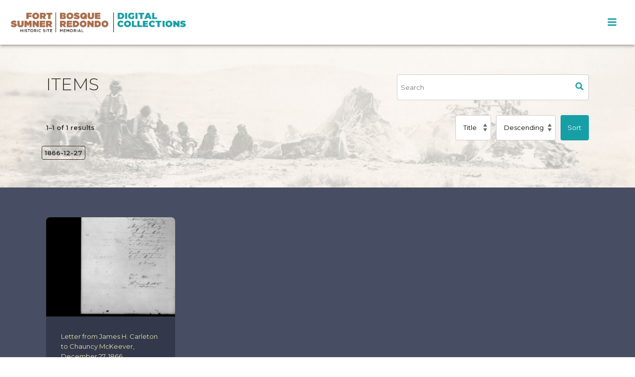

--- FILE ---
content_type: text/html; charset=UTF-8
request_url: https://archive-bosqueredondomemorial.nmhistoricsites.org/s/archive/item?Search=&property%5B0%5D%5Bproperty%5D=7&property%5B0%5D%5Btype%5D=eq&property%5B0%5D%5Btext%5D=1866-12-27
body_size: 19258
content:
<!DOCTYPE html><html lang="en-US">    <head>
        <meta charset="utf-8">
<meta name="viewport" content="width&#x3D;device-width,&#x20;initial-scale&#x3D;1">        <title>archive · Bosque Redondo Memorial Digital Collections</title>        <link href="&#x2F;application&#x2F;asset&#x2F;vendor&#x2F;tablesaw&#x2F;tablesaw.stackonly.css&#x3F;v&#x3D;3.0.2" media="screen" rel="stylesheet" type="text&#x2F;css">
<link href="&#x2F;application&#x2F;asset&#x2F;css&#x2F;iconfonts.css&#x3F;v&#x3D;3.0.2" media="screen" rel="stylesheet" type="text&#x2F;css">
<link href="&#x2F;themes&#x2F;papers&#x2F;asset&#x2F;css&#x2F;style.css&#x3F;v&#x3D;1.2.0" media="screen" rel="stylesheet" type="text&#x2F;css">
<link href="&#x2F;themes&#x2F;papers&#x2F;asset&#x2F;fonts&#x2F;MyFontsWebfontsKit.css&#x3F;v&#x3D;1.2.0" media="screen" rel="stylesheet" type="text&#x2F;css">
<link href="&#x2F;&#x2F;fonts.googleapis.com&#x2F;css2&#x3F;family&#x3D;Montserrat&#x3A;ital,wght&#x40;0,100&#x3B;0,200&#x3B;0,300&#x3B;0,400&#x3B;0,500&#x3B;0,600&#x3B;0,700&#x3B;0,800&#x3B;0,900&#x3B;1,100&#x3B;1,200&#x3B;1,300&#x3B;1,400&#x3B;1,500&#x3B;1,600&#x3B;1,700&#x3B;1,800&#x3B;1,900&amp;display&#x3D;swap" media="screen" rel="stylesheet" type="text&#x2F;css">
<link href="&#x2F;modules&#x2F;MetadataBrowse&#x2F;asset&#x2F;css&#x2F;metadata-browse.css&#x3F;v&#x3D;1.4.1" media="screen" rel="stylesheet" type="text&#x2F;css">                <style>



                buttton,
        .button,
        [type="submit"],
        .toc-block > ul > li {
          background-color: #179FA6;
        }
        
                </style>
        <script type="text&#x2F;javascript" src="&#x2F;&#x2F;ajax.googleapis.com&#x2F;ajax&#x2F;libs&#x2F;jquery&#x2F;3.5.1&#x2F;jquery.min.js"></script>
<script type="text&#x2F;javascript" src="&#x2F;application&#x2F;asset&#x2F;vendor&#x2F;tablesaw&#x2F;tablesaw.stackonly.jquery.js&#x3F;v&#x3D;3.0.2"></script>
<script type="text&#x2F;javascript" src="&#x2F;application&#x2F;asset&#x2F;js&#x2F;global.js&#x3F;v&#x3D;3.0.2"></script>
<script type="text&#x2F;javascript" src="&#x2F;themes&#x2F;papers&#x2F;asset&#x2F;js&#x2F;default.js&#x3F;v&#x3D;1.2.0"></script>    </head>

    <body class="item&#x20;resource&#x20;browse">        <a id="skipnav" href="#content">Skip to main content</a>
                <header class="site-header" role="banner">
          <section>
            <div class="container">
              <div class="row title-search">
                <div class="col col-md-6 title-bar">
                                      <a href="https://archive-bosqueredondomemorial.nmhistoricsites.org" class="site-title logo sites-logo"><img src="https://archive-bosqueredondomemorial.nmhistoricsites.org/files/asset/0b371af55a01e348ede27598d910f0eeb72824ee.png" title="Logo"></a>
                    <a href="https://archive-bosqueredondomemorial.nmhistoricsites.org"  class="site-title logo archive-logo"><img src="/themes/papers/asset/img/archiveLogo.png?v=1.2.0" title="Logo"></a>
                                  </div>
                <button type="button" class="main-menu-toggle" aria-label="Toggle Menu"></button>
                <div class="col col-md-6 header-search">



                </div>
              </div>
            </div>
          </section>
          <section class="nav-wrapper">
            <div class="container">
              <div class="row">
                <div class="col">
                  <nav id="site-nav" class="site-nav">

                      <!--<input type="checkbox" id="nav-trigger" class="nav-trigger" aria-label="Toggle menu"/>
                      <label for="nav-trigger">
                          <span class="menu-icon"></span>
                      </label>-->

                      <div class="trigger closed">
                          <ul class="navigation">
    <li>
        <a href="&#x23;">Learn the History</a>
        <ul>
            <li>
                <a href="bosqueredondo&#x2F;page&#x2F;sequence-of-events">Sequence of Events, 1862-1916</a>
                <ul>
                    <li>
                        <a href="&#x2F;page&#x2F;sequence-of-events">Overview</a>
                    </li>
                    <li>
                        <a href="&#x2F;page&#x2F;persecution-of-nde">The Persecution of the Ndé (Mescalero Apaches)</a>
                    </li>
                    <li>
                        <a href="&#x2F;page&#x2F;warfare-comes-to-dine-bikeyah">Warfare Comes to Diné Bikéyah (Navajo Homeland)</a>
                    </li>
                    <li>
                        <a href="&#x2F;page&#x2F;long-walk">The Long Walk</a>
                    </li>
                    <li>
                        <a href="&#x2F;page&#x2F;million-acres">A Million Acres</a>
                    </li>
                    <li>
                        <a href="&#x2F;page&#x2F;civilize-and-christianize">“Civilize” and “Christianize”</a>
                    </li>
                    <li>
                        <a href="&#x2F;page&#x2F;mescalero-apache-escape">Ndé (Mescalero Apache) Escape</a>
                    </li>
                    <li>
                        <a href="&#x2F;page&#x2F;navajo-treaty">Navajo Treaty</a>
                    </li>
                    <li>
                        <a href="&#x2F;page&#x2F;long-walk-home">Long Walk Home &amp; Sheep Reintroduction</a>
                    </li>
                    <li>
                        <a href="&#x2F;page&#x2F;mescalero-apache-reservation">Ndé (Mescalero Apache) Reservation Created by Executive Order</a>
                    </li>
                    <li>
                        <a href="&#x2F;page&#x2F;assimilation-boarding-schools">Assimilation: Boarding Schools</a>
                    </li>
                    <li>
                        <a href="&#x2F;page&#x2F;fort-becomes-village">The Fort Becomes a Village</a>
                    </li>
                </ul>
            </li>
            <li>
                <a href="&#x2F;page&#x2F;bosqueredondo-timeline">Bosque Redondo Timeline, 1930-</a>
            </li>
            <li>
                <a href="&#x2F;page&#x2F;language">Language &amp; Glossary</a>
            </li>
        </ul>
    </li>
    <li class="active">
        <a href="&#x2F;page&#x2F;collections">Collections</a>
        <ul>
            <li class="active">
                <a href="&#x2F;item">Search Collections</a>
            </li>
            <li class="active">
                <a href="&#x2F;item&#x3F;fulltext_search&#x3D;&amp;property&#x25;5B0&#x25;5D&#x25;5Bjoiner&#x25;5D&#x3D;and&amp;property&#x25;5B0&#x25;5D&#x25;5Bproperty&#x25;5D&#x3D;&amp;property&#x25;5B0&#x25;5D&#x25;5Btype&#x25;5D&#x3D;eq&amp;property&#x25;5B0&#x25;5D&#x25;5Btext&#x25;5D&#x3D;&amp;resource_template_id&#x25;5B0&#x25;5D&#x3D;1&amp;submit&#x3D;Search">Documents</a>
            </li>
            <li class="active">
                <a href="&#x2F;item&#x3F;resource_template_id&#x25;5B0&#x25;5D&#x3D;2">Art</a>
            </li>
            <li class="active">
                <a href="&#x2F;item&#x3F;resource_template_id&#x25;5B0&#x25;5D&#x3D;3">Oral Histories</a>
            </li>
        </ul>
    </li>
    <li>
        <a href="&#x23;">Tribal Communities</a>
        <ul>
            <li>
                <a href="&#x2F;page&#x2F;dine-navajo">Diné (Navajo)</a>
            </li>
            <li>
                <a href="&#x2F;page&#x2F;nde-mescalero-apache">Ndé (Mescalero Apache)</a>
            </li>
        </ul>
    </li>
    <li>
        <a href="&#x23;">Get Involved</a>
        <ul>
            <li>
                <a href="&#x2F;scripto&#x2F;1">Transcribe Documents</a>
            </li>
            <li>
                <a href="&#x2F;page&#x2F;share-your-story">Oral Histories: Share Your Story</a>
            </li>
        </ul>
    </li>
    <li>
        <a href="&#x23;">About</a>
        <ul>
            <li>
                <a href="&#x2F;page&#x2F;about">About this Site</a>
            </li>
            <li>
                <a href="http&#x3A;&#x2F;&#x2F;nmhistoricsites.org&#x2F;bosque-redondo">Fort Sumner Historic Site / Bosque Redondo Memorial</a>
            </li>
            <li>
                <a href="http&#x3A;&#x2F;&#x2F;nmhistoricsites.org&#x2F;">New Mexico Historic Sites</a>
            </li>
        </ul>
    </li>
</ul>
                          <!--<button class="search-icon"></button>-->
                      </div>
                  </nav>
                </div>
              </div>
            </div>
          </section>
        </header>
        <main class="page-content" aria-label="Content">

            
<section class="page-title">
    
  <div class="container">
    
    <div class="row" style="">
        


                

            <h2 class="col col-md-6">
                Items                
                
                
               </h2>
               
               <div class="col col-md-6" style="margin-top: 60px; margin-bottom: 30px;">
                                             <div id="search">
                              
<form action="/index/search" id="search-form">
    <input type="text" name="fulltext_search" value=""
        placeholder="Search"
        aria-label="Search">
    <button type="submit">Search</button>
</form>
                          </div>
                          </div>
        
    </div>
    <div class="row">

      <div class="col col-md-6 browse-controls">
            <nav class="pagination" role="navigation">

    <span class="previous o-icon-prev button inactive"></span>
      <form method="GET" action="">
        <input type="hidden" name="Search" value=""><input type="hidden" name="property[0][property]" value="7"><input type="hidden" name="property[0][type]" value="eq"><input type="hidden" name="property[0][text]" value="1866-12-27"><input type="hidden" name="sort_by" value="created"><input type="hidden" name="sort_order" value="desc">        <input type="text" name="page" class="page-input-top" value="1" size="4" readonly aria-label="Page">
        <span class="page-count">of 1 </span>
    </form>



        <span class="next o-icon-next button inactive"></span>
    
        <span class="row-count">1–1 of 1</span>
</nav>

                        
      </div>
      <div class="col col-md-6 browse-controls" >
          
          <form class="sorting" action="">
    <input type="hidden" name="Search" value=""><input type="hidden" name="property[0][property]" value="7"><input type="hidden" name="property[0][type]" value="eq"><input type="hidden" name="property[0][text]" value="1866-12-27"><input type="hidden" name="page" value="1">    <select name="sort_by" aria-label="Sort by">
                    <option value="dcterms:title" >Title</option>
                    <option value="numeric:timestamp:7" >Date</option>
        </select>
    <select name="sort_order" aria-label="Sort order">
        <option value="asc" >Ascending</option>
        <option value="desc" selected>Descending</option>
    </select>
    <button type="submit">Sort</button>
</form>
      </div>
    <div class="row">
      <div class="col col-md-12">
        <div class="search-filters">
        <div class="filter">
        <span class="filter-label">Date is exactly</span>
                <span class="filter-value">1866-12-27</span>
            </div>
    </div>
      </div>
    </div>
  </div>
</section>
<section class=" search-container">
<div class="container">
        <div class="row">
        
        </div>
</div>  
</section>


<section class="browse-search-results">
  <div class="container">
    <ul class="resource-list row">
                <li class="item resource col col-md-3">
              <div class="browse-thumb-container">
                <a class="item-thumbnail" href="&#x2F;item&#x2F;12250"><img src="https&#x3A;&#x2F;&#x2F;archive-bosqueredondomemorial.nmhistoricsites.org&#x2F;files&#x2F;large&#x2F;33ef3fbedd63f941d56ace0de1c9c5c5a8cb08ce.jpg" alt=""></a>              </div>
              <div class="item-meta">
                  <h4><a href="&#x2F;item&#x2F;12250">Letter from James H. Carleton to Chauncy McKeever, December 27, 1866</a></h4>

              </div>

          </li>
        </ul>

  <script type="application/ld+json">{"@context":"https:\/\/archive-bosqueredondomemorial.nmhistoricsites.org\/api-context","@id":"https:\/\/archive-bosqueredondomemorial.nmhistoricsites.org\/api\/items\/12250","@type":["o:Item","dctype:Text"],"o:id":12250,"o:is_public":true,"o:owner":{"@id":"https:\/\/archive-bosqueredondomemorial.nmhistoricsites.org\/api\/users\/1","o:id":1},"o:resource_class":{"@id":"https:\/\/archive-bosqueredondomemorial.nmhistoricsites.org\/api\/resource_classes\/31","o:id":31},"o:resource_template":{"@id":"https:\/\/archive-bosqueredondomemorial.nmhistoricsites.org\/api\/resource_templates\/1","o:id":1},"o:thumbnail":null,"o:title":"Letter from James H. Carleton to Chauncy McKeever, December 27, 1866","thumbnail_display_urls":{"large":"https:\/\/archive-bosqueredondomemorial.nmhistoricsites.org\/files\/large\/33ef3fbedd63f941d56ace0de1c9c5c5a8cb08ce.jpg","medium":"https:\/\/archive-bosqueredondomemorial.nmhistoricsites.org\/files\/medium\/33ef3fbedd63f941d56ace0de1c9c5c5a8cb08ce.jpg","square":"https:\/\/archive-bosqueredondomemorial.nmhistoricsites.org\/files\/square\/33ef3fbedd63f941d56ace0de1c9c5c5a8cb08ce.jpg"},"o:created":{"@value":"2021-10-05T17:04:13+00:00","@type":"http:\/\/www.w3.org\/2001\/XMLSchema#dateTime"},"o:modified":{"@value":"2021-10-05T18:45:46+00:00","@type":"http:\/\/www.w3.org\/2001\/XMLSchema#dateTime"},"o:media":[{"@id":"https:\/\/archive-bosqueredondomemorial.nmhistoricsites.org\/api\/media\/12251","o:id":12251},{"@id":"https:\/\/archive-bosqueredondomemorial.nmhistoricsites.org\/api\/media\/12252","o:id":12252}],"o:item_set":[{"@id":"https:\/\/archive-bosqueredondomemorial.nmhistoricsites.org\/api\/item_sets\/5","o:id":5}],"o:site":[{"@id":"https:\/\/archive-bosqueredondomemorial.nmhistoricsites.org\/api\/sites\/1","o:id":1}],"dcterms:title":[{"type":"literal","property_id":1,"property_label":"Title","is_public":true,"@value":"Letter from James H. Carleton to Chauncy McKeever, December 27, 1866"}],"dcterms:creator":[{"type":"literal","property_id":2,"property_label":"Creator","is_public":true,"@value":"Carleton, James Henry"}],"dcterms:coverage":[{"type":"literal","property_id":14,"property_label":"Coverage","is_public":true,"@value":"1866"}],"dcterms:type":[{"type":"literal","property_id":8,"property_label":"Type","is_public":true,"@value":"correspondence"}],"dcterms:spatial":[{"type":"literal","property_id":40,"property_label":"Spatial Coverage","is_public":true,"@value":"Santa Fe (N.M.)"}],"dcterms:date":[{"type":"numeric:timestamp","property_id":7,"property_label":"Date","is_public":true,"@value":"1866-12-27","@type":"http:\/\/www.w3.org\/2001\/XMLSchema#date"}],"dcterms:source":[{"type":"literal","property_id":11,"property_label":"Source","is_public":true,"@value":"National Archives and Records Administration"}],"dcterms:isPartOf":[{"type":"literal","property_id":33,"property_label":"Is Part Of","is_public":true,"@value":"Adjutant General File Number: 211 M 1867"},{"type":"literal","property_id":33,"property_label":"Is Part Of","is_public":true,"@value":"National Archives Record Group 94: Records of the Adjutant General's Office, 1762 - 1984"},{"type":"literal","property_id":33,"property_label":"Is Part Of","is_public":true,"@value":"National Archives Series: Letters Received, 1805 - 1889."},{"type":"literal","property_id":33,"property_label":"Is Part Of","is_public":true,"@value":"Microfilm publication: M619 Letters Received by the Office of the Adjutant General (Main Series), 1861-1870. Roll 561. Files 109-295 M"}]}</script>  <div class="browse-controls">
      <nav class="pagination" role="navigation">

    <span class="previous o-icon-prev button inactive"></span>
      <form method="GET" action="">
        <input type="hidden" name="Search" value=""><input type="hidden" name="property[0][property]" value="7"><input type="hidden" name="property[0][type]" value="eq"><input type="hidden" name="property[0][text]" value="1866-12-27"><input type="hidden" name="sort_by" value="created"><input type="hidden" name="sort_order" value="desc">        <input type="text" name="page" class="page-input-top" value="1" size="4" readonly aria-label="Page">
        <span class="page-count">of 1 </span>
    </form>



        <span class="next o-icon-next button inactive"></span>
    
        <span class="row-count">1–1 of 1</span>
</nav>
  </div>


</div>
</section>

        </main>
        <footer class="site-footer h-card">
          <section>
            <div class="container">
              <div class="row">
                <div class="col col-md-4">
                  <h3>Bosque Redondo Memorial</h3>
                  <ul class="footer-contact">
                    <li>3647 Billy the Kid Road</li>
                    <li>Fort Sumner, NM 88119</li>
                    <li>(575) 355-2573</li>
                    <!--<li>Contact Us</li>-->
                  </ul>
                  <!--<ul>
                    <li>facebook</li>
                    <li>instagram</li>
                  </ul>-->
                </div>
                <div class="col col-md-8">
                  <h3>With Support From</h3>
                  <div class="funders">
                    <a href="https://www.neh.gov/" target="_blank"><img src="https://archive-bosqueredondomemorial.nmhistoricsites.org/themes/papers/asset/img/neh.png" /></a>
                    <a href="https://www.bosqueredondomemorial.com/" target="_blank"><img src="https://archive-bosqueredondomemorial.nmhistoricsites.org/themes/papers/asset/img/friends.png" /></a>
                    <a href="https://mescaleroapachetribe.com/" target="_blank"><img src="https://archive-bosqueredondomemorial.nmhistoricsites.org/themes/papers/asset/img/mescalero-logo.jpg" /></a>
                    <a href="https://www.newmexicoculture.org/" target="_blank"><img src="https://archive-bosqueredondomemorial.nmhistoricsites.org/themes/papers/asset/img/dcatransparent.png" /></a>
                    <a href="http://nmhistoricsites.org/" target="_blank"><img src="https://archive-bosqueredondomemorial.nmhistoricsites.org/themes/papers/asset/img/nmhistoricsites.png" /></a>

                    <a href="https://www.navajo-nsn.gov/" target="_blank"><img src="https://archive-bosqueredondomemorial.nmhistoricsites.org/themes/papers/asset/img/nnmlogo.jpg" /></a>
                  </div>
                                                                      </div>
              </div>
              <div class="row footer-bottom">
                <div class="col">
                  <ul>
                    <!--<li>Terms of Use</li>
                    <li>Privacy Policy</li>-->
                    <li>c2026 Bosque Redondo Memorial</li>
                  </ul>

                </div>
              </div>
            </div>
          </section>
        </footer>
        <script type="text/javascript" src="/themes/papers/asset/js/slick/slick.min.js?v=1.2.0"></script>
    </body>
</html>
